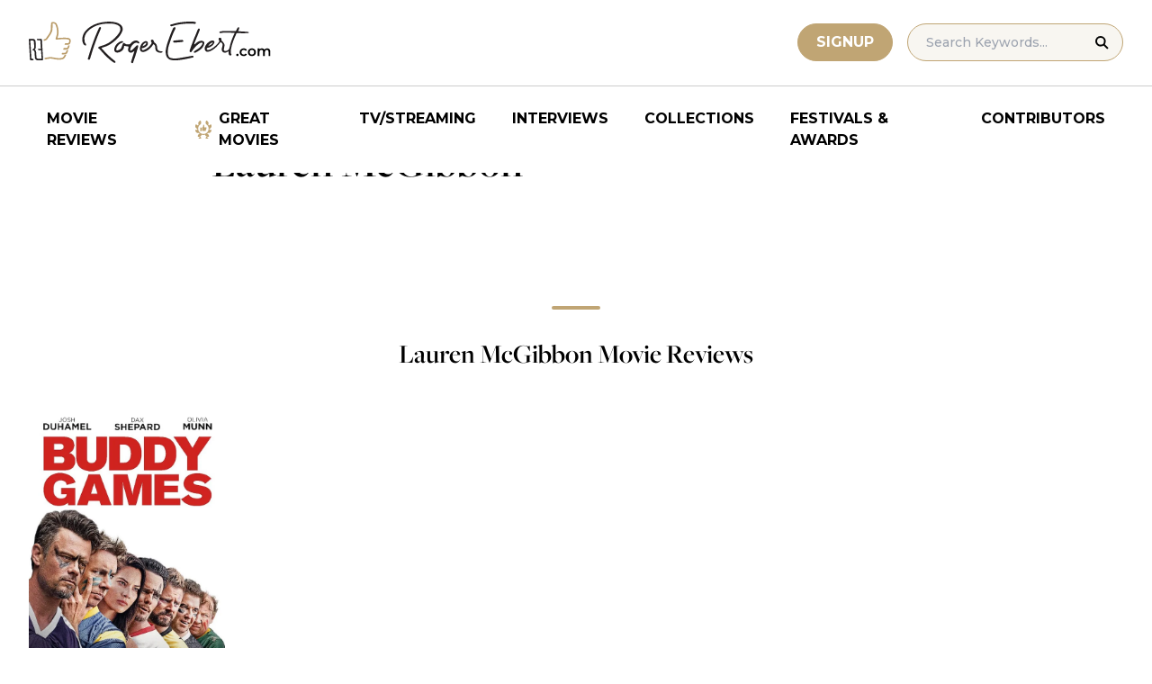

--- FILE ---
content_type: application/javascript; charset=utf-8
request_url: https://fundingchoicesmessages.google.com/f/AGSKWxV1HEe6sJXe4PGaud1P0tr3bJAGMOLnr_LZDKy2NChdE8kelWpm_PxuhosSCYKlR8NGPjLWWpUA2r7Qzn_6KuvqGnFyKqSf1msIMI7AIa_2Cfmmhl0aSJ6DbuDu7eu6zzgSc72Vvk8VXLcHKB6KkiMCDvcx9NwbFI_aGX3-FSCiku0gYKtd5kKCdxWi/_/ads728x90a.-doubleclick-plugin//owa.MessageAdList./adserv2.+advertorial.
body_size: -1290
content:
window['213f4f6c-c7dc-4026-be4e-b1450a2e5279'] = true;